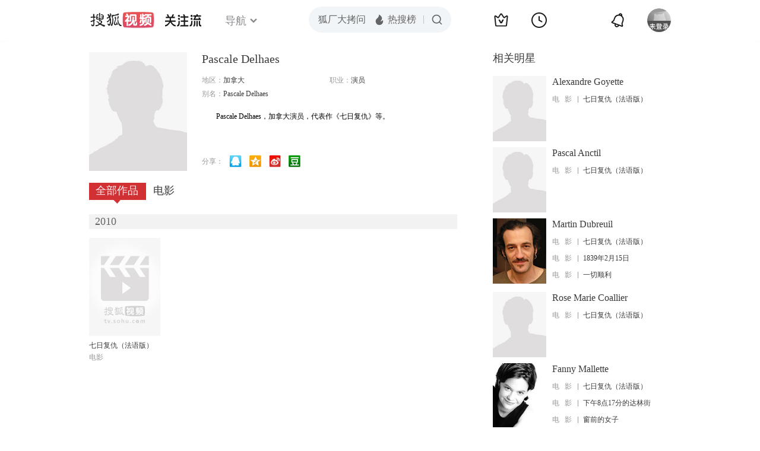

--- FILE ---
content_type: text/html;charset=UTF-8
request_url: http://score.my.tv.sohu.com/digg/get.do?type=442&vid=799827&callback=jQuery17208135834457890871_1768734430986&_=1768734432585
body_size: 253
content:
jQuery17208135834457890871_1768734430986({"vid":799827,"downCount":0,"statusText":"success but not exists","upCount":0,"pid":-1,"tvid":799827,"type":442,"status":200})

--- FILE ---
content_type: text/javascript; charset=utf-8
request_url: http://hui.sohu.com/mum/ipqueryjp?callback=jsonp1768734430425&cookie=1768734430683&platform_source=pc&_=1768734430426
body_size: 122
content:
typeof jsonp1768734430425 === 'function' && jsonp1768734430425({
  "ext_ip": "18.191.214.165",
  "urls": []
});

--- FILE ---
content_type: text/plain;charset=UTF-8
request_url: https://v4.passport.sohu.com/i/cookie/common?callback=passport4015_cb1768734433192&dfp=1768734433244&_=1768734433244
body_size: -297
content:
passport4015_cb1768734433192({"body":"","message":"Success","status":200})